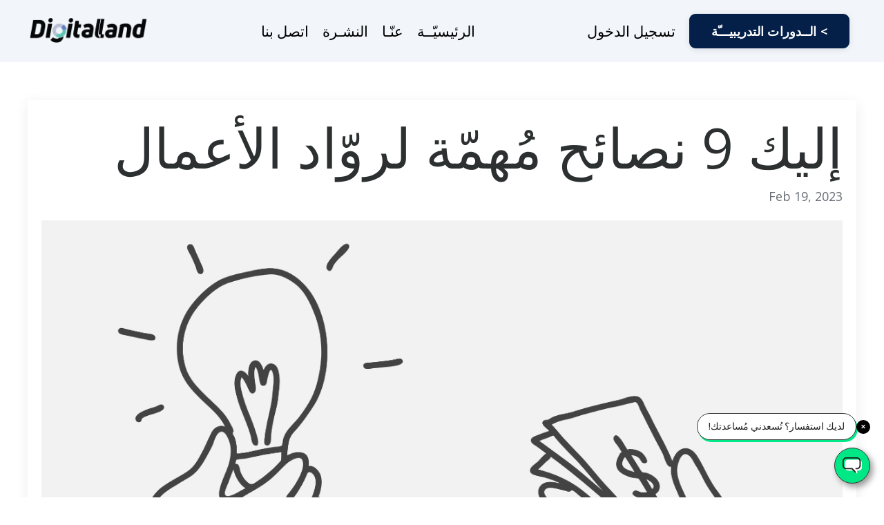

--- FILE ---
content_type: text/html; charset=utf-8
request_url: https://www.digitalland.tech/blog/%D9%86%D8%B5%D8%A7%D8%A6%D8%AD%20%D9%84%D8%B1%D9%88%D8%A7%D8%AF%20%D8%A7%D9%84%D8%A3%D8%B9%D9%85%D8%A7%D9%84
body_size: 10675
content:
<!doctype html>
<html lang="en">
  <head>
    
              <meta name="csrf-param" content="authenticity_token">
              <meta name="csrf-token" content="N1xU01glrHKQWtB7AR+oT9zdn0nIb9uCuQRrZbFV8nEX7AQLXOQ29El32lwDwJQyFaF6ZIQ1Xvg41mio83kwoA==">
            
    <title>
      
        إليك 9 نصائح مُهمّة لروّاد الأعمال | ديجيتال لاند
      
    </title>
    <meta charset="utf-8" />
    <meta http-equiv="x-ua-compatible" content="ie=edge, chrome=1">
    <meta name="viewport" content="width=device-width, initial-scale=1, shrink-to-fit=no">
    
      <meta name="description" content=" قبل 5 سنوات، لم أكن سوى صحفي مُتعاقد مع عدّة صحف عربيّة وأجنبيّة. 

الآن مُؤسس شركة تسويق رقمي في بلجيكا، حاصلة على جائزة أسرع شركة نموًا في إقليم Limburg، ومنشئ مُحتوى، ولدي علامتي الشخصيّة." />
    
    <meta property="og:type" content="website">
<meta property="og:url" content="https://www.digitalland.tech/blog/%D9%86%D8%B5%D8%A7%D8%A6%D8%AD%20%D9%84%D8%B1%D9%88%D8%A7%D8%AF%20%D8%A7%D9%84%D8%A3%D8%B9%D9%85%D8%A7%D9%84">
<meta name="twitter:card" content="summary_large_image">

<meta property="og:title" content="إليك 9 نصائح مُهمّة لروّاد الأعمال | ديجيتال لاند">
<meta name="twitter:title" content="إليك 9 نصائح مُهمّة لروّاد الأعمال | ديجيتال لاند">


<meta property="og:description" content=" قبل 5 سنوات، لم أكن سوى صحفي مُتعاقد مع عدّة صحف عربيّة وأجنبيّة. 

الآن مُؤسس شركة تسويق رقمي في بلجيكا، حاصلة على جائزة أسرع شركة نموًا في إقليم Limburg، ومنشئ مُحتوى، ولدي علامتي الشخصيّة.">
<meta name="twitter:description" content=" قبل 5 سنوات، لم أكن سوى صحفي مُتعاقد مع عدّة صحف عربيّة وأجنبيّة. 

الآن مُؤسس شركة تسويق رقمي في بلجيكا، حاصلة على جائزة أسرع شركة نموًا في إقليم Limburg، ومنشئ مُحتوى، ولدي علامتي الشخصيّة.">


<meta property="og:image" content="https://kajabi-storefronts-production.kajabi-cdn.com/kajabi-storefronts-production/file-uploads/sites/2147550484/images/f0c230-227-d78f-753c-5c740d8381b_f17d0c4c-2957-45ad-93b9-34a3341ef7b1.jpg">
<meta name="twitter:image" content="https://kajabi-storefronts-production.kajabi-cdn.com/kajabi-storefronts-production/file-uploads/sites/2147550484/images/f0c230-227-d78f-753c-5c740d8381b_f17d0c4c-2957-45ad-93b9-34a3341ef7b1.jpg">


    
      <link href="https://kajabi-storefronts-production.kajabi-cdn.com/kajabi-storefronts-production/file-uploads/themes/2149599290/settings_images/611d225-3b4e-2b43-7d36-67cddefc53d_g.png?v=2" rel="shortcut icon" />
    
    <link rel="canonical" href="https://www.digitalland.tech/blog/%D9%86%D8%B5%D8%A7%D8%A6%D8%AD%20%D9%84%D8%B1%D9%88%D8%A7%D8%AF%20%D8%A7%D9%84%D8%A3%D8%B9%D9%85%D8%A7%D9%84" />

    <!-- Google Fonts ====================================================== -->
    <link rel="preconnect" href="https://fonts.gstatic.com" crossorigin>
    <link rel="stylesheet" media="print" onload="this.onload=null;this.removeAttribute(&#39;media&#39;);" type="text/css" href="//fonts.googleapis.com/css?family=Open+Sans:400,700,400italic,700italic&amp;display=swap" />

    <!-- Kajabi CSS ======================================================== -->
    <link rel="stylesheet" media="print" onload="this.onload=null;this.removeAttribute(&#39;media&#39;);" type="text/css" href="https://kajabi-app-assets.kajabi-cdn.com/assets/core-0d125629e028a5a14579c81397830a1acd5cf5a9f3ec2d0de19efb9b0795fb03.css" />

    

    <!-- Font Awesome Icons -->
    <link rel="stylesheet" media="print" onload="this.onload=null;this.removeAttribute(&#39;media&#39;);" type="text/css" crossorigin="anonymous" href="https://use.fontawesome.com/releases/v5.15.2/css/all.css" />

    <link rel="stylesheet" media="screen" href="https://kajabi-storefronts-production.kajabi-cdn.com/kajabi-storefronts-production/themes/2149599290/assets/styles.css?17596138622324889" />

    <!-- Customer CSS ====================================================== -->
    <!-- If you're using custom css that affects the first render of the page, replace async_style_link below with styesheet_tag -->
    <link rel="stylesheet" media="print" onload="this.onload=null;this.removeAttribute(&#39;media&#39;);" type="text/css" href="https://kajabi-storefronts-production.kajabi-cdn.com/kajabi-storefronts-production/themes/2149599290/assets/overrides.css?17596138622324889" />
    <style>
  /* Custom CSS Added Via Theme Settings */
  
</style>


    <!-- Kajabi Editor Only CSS ============================================ -->
    

    <!-- Header hook ======================================================= -->
    <link rel="alternate" type="application/rss+xml" title="المدونة" href="https://www.digitalland.tech/blog.rss" /><script type="text/javascript">
  var Kajabi = Kajabi || {};
</script>
<script type="text/javascript">
  Kajabi.currentSiteUser = {
    "id" : "-1",
    "type" : "Guest",
    "contactId" : "",
  };
</script>
<script type="text/javascript">
  Kajabi.theme = {
    activeThemeName: "Digital Land",
    previewThemeId: null,
    editor: false
  };
</script>
<meta name="turbo-prefetch" content="false">
<!-- Google Tag Manager -->
<script>(function(w,d,s,l,i){w[l]=w[l]||[];w[l].push({'gtm.start':
new Date().getTime(),event:'gtm.js'});var f=d.getElementsByTagName(s)[0],
j=d.createElement(s),dl=l!='dataLayer'?'&l='+l:'';j.async=true;j.src=
'https://www.googletagmanager.com/gtm.js?id='+i+dl;f.parentNode.insertBefore(j,f);
})(window,document,'script','dataLayer','GTM-WCKLXX8');</script>
<!-- End Google Tag Manager --><script async src="https://www.googletagmanager.com/gtag/js?id=G-6BLJWNTYRG"></script>
<script>
  window.dataLayer = window.dataLayer || [];
  function gtag(){dataLayer.push(arguments);}
  gtag('js', new Date());
  gtag('config', 'G-6BLJWNTYRG');
</script>
<style type="text/css">
  #editor-overlay {
    display: none;
    border-color: #2E91FC;
    position: absolute;
    background-color: rgba(46,145,252,0.05);
    border-style: dashed;
    border-width: 3px;
    border-radius: 3px;
    pointer-events: none;
    cursor: pointer;
    z-index: 10000000000;
  }
  .editor-overlay-button {
    color: white;
    background: #2E91FC;
    border-radius: 2px;
    font-size: 13px;
    margin-inline-start: -24px;
    margin-block-start: -12px;
    padding-block: 3px;
    padding-inline: 10px;
    text-transform:uppercase;
    font-weight:bold;
    letter-spacing:1.5px;

    left: 50%;
    top: 50%;
    position: absolute;
  }
</style>
<script src="https://kajabi-app-assets.kajabi-cdn.com/vite/assets/track_analytics-999259ad.js" crossorigin="anonymous" type="module"></script><link rel="modulepreload" href="https://kajabi-app-assets.kajabi-cdn.com/vite/assets/stimulus-576c66eb.js" as="script" crossorigin="anonymous">
<link rel="modulepreload" href="https://kajabi-app-assets.kajabi-cdn.com/vite/assets/track_product_analytics-9c66ca0a.js" as="script" crossorigin="anonymous">
<link rel="modulepreload" href="https://kajabi-app-assets.kajabi-cdn.com/vite/assets/stimulus-e54d982b.js" as="script" crossorigin="anonymous">
<link rel="modulepreload" href="https://kajabi-app-assets.kajabi-cdn.com/vite/assets/trackProductAnalytics-3d5f89d8.js" as="script" crossorigin="anonymous">      <script type="text/javascript">
        if (typeof (window.rudderanalytics) === "undefined") {
          !function(){"use strict";window.RudderSnippetVersion="3.0.3";var sdkBaseUrl="https://cdn.rudderlabs.com/v3"
          ;var sdkName="rsa.min.js";var asyncScript=true;window.rudderAnalyticsBuildType="legacy",window.rudderanalytics=[]
          ;var e=["setDefaultInstanceKey","load","ready","page","track","identify","alias","group","reset","setAnonymousId","startSession","endSession","consent"]
          ;for(var n=0;n<e.length;n++){var t=e[n];window.rudderanalytics[t]=function(e){return function(){
          window.rudderanalytics.push([e].concat(Array.prototype.slice.call(arguments)))}}(t)}try{
          new Function('return import("")'),window.rudderAnalyticsBuildType="modern"}catch(a){}
          if(window.rudderAnalyticsMount=function(){
          "undefined"==typeof globalThis&&(Object.defineProperty(Object.prototype,"__globalThis_magic__",{get:function get(){
          return this},configurable:true}),__globalThis_magic__.globalThis=__globalThis_magic__,
          delete Object.prototype.__globalThis_magic__);var e=document.createElement("script")
          ;e.src="".concat(sdkBaseUrl,"/").concat(window.rudderAnalyticsBuildType,"/").concat(sdkName),e.async=asyncScript,
          document.head?document.head.appendChild(e):document.body.appendChild(e)
          },"undefined"==typeof Promise||"undefined"==typeof globalThis){var d=document.createElement("script")
          ;d.src="https://polyfill-fastly.io/v3/polyfill.min.js?version=3.111.0&features=Symbol%2CPromise&callback=rudderAnalyticsMount",
          d.async=asyncScript,document.head?document.head.appendChild(d):document.body.appendChild(d)}else{
          window.rudderAnalyticsMount()}window.rudderanalytics.load("2apYBMHHHWpiGqicceKmzPebApa","https://kajabiaarnyhwq.dataplane.rudderstack.com",{})}();
        }
      </script>
      <script type="text/javascript">
        if (typeof (window.rudderanalytics) !== "undefined") {
          rudderanalytics.page({"account_id":"2147541342","site_id":"2147550484"});
        }
      </script>
      <script type="text/javascript">
        if (typeof (window.rudderanalytics) !== "undefined") {
          (function () {
            function AnalyticsClickHandler (event) {
              const targetEl = event.target.closest('a') || event.target.closest('button');
              if (targetEl) {
                rudderanalytics.track('Site Link Clicked', Object.assign(
                  {"account_id":"2147541342","site_id":"2147550484"},
                  {
                    link_text: targetEl.textContent.trim(),
                    link_href: targetEl.href,
                    tag_name: targetEl.tagName,
                  }
                ));
              }
            };
            document.addEventListener('click', AnalyticsClickHandler);
          })();
        }
      </script>
<script>
!function(f,b,e,v,n,t,s){if(f.fbq)return;n=f.fbq=function(){n.callMethod?
n.callMethod.apply(n,arguments):n.queue.push(arguments)};if(!f._fbq)f._fbq=n;
n.push=n;n.loaded=!0;n.version='2.0';n.agent='plkajabi';n.queue=[];t=b.createElement(e);t.async=!0;
t.src=v;s=b.getElementsByTagName(e)[0];s.parentNode.insertBefore(t,s)}(window,
                                                                      document,'script','https://connect.facebook.net/en_US/fbevents.js');


fbq('init', '116275720474513');
fbq('track', "PageView");</script>
<noscript><img height="1" width="1" style="display:none"
src="https://www.facebook.com/tr?id=116275720474513&ev=PageView&noscript=1"
/></noscript>
<meta name='site_locale' content='en'><style type="text/css">
  body main {
    direction: rtl;
  }
  .slick-list {
    direction: ltr;
  }
</style>
<style type="text/css">
  /* Font Awesome 4 */
  .fa.fa-twitter{
    font-family:sans-serif;
  }
  .fa.fa-twitter::before{
    content:"𝕏";
    font-size:1.2em;
  }

  /* Font Awesome 5 */
  .fab.fa-twitter{
    font-family:sans-serif;
  }
  .fab.fa-twitter::before{
    content:"𝕏";
    font-size:1.2em;
  }
</style>
<link rel="stylesheet" href="https://cdn.jsdelivr.net/npm/@kajabi-ui/styles@1.0.4/dist/kajabi_products/kajabi_products.css" />
<script type="module" src="https://cdn.jsdelivr.net/npm/@pine-ds/core@3.14.0/dist/pine-core/pine-core.esm.js"></script>
<script nomodule src="https://cdn.jsdelivr.net/npm/@pine-ds/core@3.14.0/dist/pine-core/index.esm.js"></script>


  </head>

  <style>
  

  
    
      body {
        background-color: #ffffff;
      }
    
  
</style>

  <body id="encore-theme" class="background-light sage-excluded">
    


    <div id="section-header" data-section-id="header">

<style>
  /* Default Header Styles */
  .header {
    
      background-color: #f2f5fa;
    
    font-size: 21px;
  }
  .header a,
  .header a.link-list__link,
  .header a.link-list__link:hover,
  .header a.social-icons__icon,
  .header .user__login a,
  .header .dropdown__item a,
  .header .dropdown__trigger:hover {
    color: #000000;
  }
  .header .dropdown__trigger {
    color: #000000 !important;
  }
  /* Mobile Header Styles */
  @media (max-width: 767px) {
    .header {
      
        background-color: #f2f5fa;
      
      font-size: 16px;
    }
    
      .header a,
      .header a.link-list__link,
      .header a.social-icons__icon,
      .header .dropdown__item a,
      .header .user__login a,
      .header a.link-list__link:hover,
      .header .dropdown__trigger:hover {
        color: #041f48;
      }
      .header .dropdown__trigger {
        color: #041f48 !important;
      }
    
    .header .hamburger__slices .hamburger__slice {
      
        background-color: #041f48;
      
    }
    
      .header a.link-list__link, .dropdown__item a, .header__content--mobile {
        text-align: center;
      }
    
    .header--overlay .header__content--mobile  {
      padding-bottom: 20px;
    }
  }
  /* Sticky Styles */
  
    .header.header--fixed {
      background-color: #f2f5fa;
      
        background-color: #f2f5fa;
      
      
        background-color: #ecf0f1;
      
    }
    
      .header.header--fixed a,
      .header.header--fixed a.link-list__link,
      .header.header--fixed a.link-list__link:hover,
      .header.header--fixed a.social-icons__icon,
      .header.header--fixed .dropdown__trigger:hover,
      .header.header--fixed .dropdown__item a,
      .header.header--fixed .user__login a {
        color: #060606;
      }
    
    
      .header.header--fixed .dropdown__trigger {
        color: #060606 !important;
      }
    
    .header.header--fixed .hamburger__slice {
      
        background-color: #060606;
      
    }
  
</style>

<div class="hidden">
  
    
  
    
  
    
  
    
  
  
  
  
</div>

<header class="header header--overlay sticky   background-light header--close-on-scroll" kjb-settings-id="sections_header_settings_background_color">
  <div class="hello-bars">
    
      
    
      
    
      
    
      
    
  </div>
  
    <div class="header__wrap">
      <div class="header__content header__content--desktop background-light">
        <div class="container header__container media justify-content-around">
          
            
                <style>
@media (min-width: 768px) {
  #block-1645028339842 {
    text-align: left;
  }
} 
</style>

<div 
  id="block-1645028339842" 
  class="header__block header__block--logo header__block--show header__switch-content " 
  kjb-settings-id="sections_header_blocks_1645028339842_settings_stretch"
  
>
  

<style>
  #block-1645028339842 {
    line-height: 1;
  }
  #block-1645028339842 .logo__image {
    display: block;
    width: 175px;
  }
  #block-1645028339842 .logo__text {
    color: ;
  }
</style>

<a class="logo" href="/">
  
    
      <img loading="auto" class="logo__image" alt="ديجيتال لاند شركة تسويق رقمي" kjb-settings-id="sections_header_blocks_1645028339842_settings_logo" src="https://kajabi-storefronts-production.kajabi-cdn.com/kajabi-storefronts-production/file-uploads/themes/2149599290/settings_images/0abb1f8-4351-5a07-1fc4-b4d87e1e6415__.png" />
    
  
</a>

</div>

              
          
            
                <style>
@media (min-width: 768px) {
  #block-1645028511912 {
    text-align: center;
  }
} 
</style>

<div 
  id="block-1645028511912" 
  class="header__block header__switch-content header__block--menu stretch" 
  kjb-settings-id="sections_header_blocks_1645028511912_settings_stretch"
  
>
  <div class="link-list justify-content-center" kjb-settings-id="sections_header_blocks_1645028511912_settings_menu">
  
    <a class="link-list__link" href="https://www.digitalland.tech/contact" >اتصل بنا</a>
  
    <a class="link-list__link" href="https://www.digitalland.tech/newsletter" >النشـرة</a>
  
    <a class="link-list__link" href="https://www.digitalland.tech/about" >عنّـا</a>
  
    <a class="link-list__link" href="https://www.digitalland.tech/" >الرئيسيّــة </a>
  
</div>

</div>

              
          
            
                <style>
@media (min-width: 768px) {
  #block-1645029059847 {
    text-align: right;
  }
} 
</style>

<div 
  id="block-1645029059847" 
  class="header__block header__switch-content header__block--user " 
  kjb-settings-id="sections_header_blocks_1645029059847_settings_stretch"
  
>
  <style>
  /* Dropdown menu colors for desktop */
  @media (min-width: 768px) {
    #block-1645029059847 .dropdown__menu {
      background: #f3f5fb;
      color: #090909;
    }
    #block-1645029059847 .dropdown__item a,
    #block-1645029059847 {
      color: #090909;
    }
  }
  /* Mobile menu text alignment */
  @media (max-width: 767px) {
    #block-1645029059847 .dropdown__item a,
    #block-1645029059847 .user__login a {
      text-align: center;
    }
  }
</style>

<div class="user" kjb-settings-id="sections_header_blocks_1645029059847_settings_language_login">
  
    <span class="user__login" kjb-settings-id="language_login"><a href="/login">تسجيل الدخول</a></span>
  
</div>

</div>

              
          
            
                <style>
@media (min-width: 768px) {
  #block-1645029019000 {
    text-align: left;
  }
} 
</style>

<div 
  id="block-1645029019000" 
  class="header__block header__switch-content header__block--cta " 
  kjb-settings-id="sections_header_blocks_1645029019000_settings_stretch"
  
>
  






<style>
  #block-1645029019000 .btn,
  [data-slick-id="1645029019000"] .block .btn {
    color: #ffffff;
    border-color: #041f48;
    border-radius: 09px;
    background-color: #041f48;
  }
  #block-1645029019000 .btn--outline,
  [data-slick-id="1645029019000"] .block .btn--outline {
    background: transparent;
    color: #041f48;
  }
</style>

<a class="btn btn--solid btn--medium btn--auto" href="https://www.digitalland.tech/store"    kjb-settings-id="sections_header_blocks_1645029019000_settings_btn_background_color" role="button">
  الــدورات التدريبيـــّة <
</a>


</div>

              
          
          
            <div class="hamburger hidden--desktop" kjb-settings-id="sections_header_settings_hamburger_color">
              <div class="hamburger__slices">
                <div class="hamburger__slice hamburger--slice-1"></div>
                <div class="hamburger__slice hamburger--slice-2"></div>
                <div class="hamburger__slice hamburger--slice-3"></div>
                <div class="hamburger__slice hamburger--slice-4"></div>
              </div>
            </div>
          
          
        </div>
      </div>
      <div class="header__content header__content--mobile">
        <div class="header__switch-content header__spacer"></div>
      </div>
    </div>
  
</header>

</div>
    <main>
      <div data-dynamic-sections=blog_post><div id="section-1599688991346" data-section-id="1599688991346"><style>
  
  .blog-post-body {
    background-color: ;
  }
  .blog-post-body .sizer {
    padding-top: 40px;
    padding-bottom: 40px;
  }
  .blog-post-body .container {
    max-width: calc(1260px + 10px + 10px);
    padding-right: 10px;
    padding-left: 10px;
  }
  .blog-post-body__panel {
    background-color: #ffffff;
    border-color: ;
    border-radius: 4px;
    border-style: none;
    border-width: 25px ;
  }
  .blog-post-body__title {
    color:  !important;
  }
  .blog-post-body__date {
    color: ;
  }
  .tag {
    color: ;
    background-color: #ecf0f1;
  }
  .tag:hover {
    color: ;
    background-color: #ecf0f1;
  }
  .blog-post-body__content {
    color: ;
  }
  @media (min-width: 768px) {
    
    .blog-post-body .sizer {
      padding-top: 40px;
      padding-bottom: 40px;
    }
    .blog-post-body .container {
      max-width: calc(1260px + 40px + 40px);
      padding-right: 40px;
      padding-left: 40px;
    }
  }
</style>

<section class="blog-post-body " kjb-settings-id="sections_1599688991346_settings_background_color">
  <div class="sizer">
    
    <div class="container">
      <div class="row">
        
          <div class="col-lg-12">
        
          
            <div class="blog-post-body__panel box-shadow-medium background-light">
          
            
            <div class="blog-post-body__info">
              <h1 class="blog-post-body__title">إليك 9 نصائح مُهمّة لروّاد الأعمال</h1>
              
              
                <span class="blog-post-body__date" kjb-settings-id="sections_1599688991346_settings_show_date">Feb 19, 2023</span>
              
              
            </div>
            
              <div class="blog-post-body__media">
  
  
  
    
      <img loading="auto" alt="" src="https://kajabi-storefronts-production.kajabi-cdn.com/kajabi-storefronts-production/file-uploads/blogs/2147495124/images/f2ab664-43c-077c-b350-a504d0a8a45_v991-au-003.jpg" />
    
  


</div>

            
            <div class="blog-post-body__content">
              <p style="text-align: right;">قبل 5 سنوات، لم أكن سوى صحفي مُتعاقد مع عدّة صحف عربيّة وأجنبيّة.</p>
<p style="text-align: right;">الآن مُؤسس شركة تسويق رقمي في بلجيكا، حاصلة على جائزة أسرع شركة نموًا في إقليم Limburg، ومنشئ مُحتوى، ولدي علامتي الشخصيّة.</p>
<p style="text-align: right;">إليك 9 نصائح مُهمّة لروّاد الأعمال:</p>
<p style="text-align: right;"><br /><strong>1. الجامعة لا تُعبّر عن ريادة الأعمال:</strong></p>
<p style="text-align: right;">مهما كان تخصصك الجامعي؛ لا يجب أن يُبقيك في قالب جامد تُكمل فيه بقية حياتك.</p>
<p style="text-align: right;">في مرحلة البكالوريوس درست الإعلام والاتصال، ثم ماجستير الإعلام في ماليزيا، ثم سنة واحدة ماجستير إعلام في بلجيكا، إلى أن حولت تخصصي بالكامل إلي التسويق الذي غيّر حياتي.</p>
<p style="text-align: right;"><br /><strong>2. لا تنتظر إشارة البدء:</strong></p>
<p style="text-align: right;">إن كُنت تود البدء في عمل جديد، لا تنتظر أن تُلهمك الإشارات أن تبدأ، ابدأ فحسب، وخلال مرحلة تطورك ستتعلم الكثير مما يحتاجه الأمر لتطور عملك وتضعه على القمة.</p>
<p style="text-align: right;">لا تنتظر الإذن من أحد، ولا حكم أحد، ولا حتى رأي أحد فيك أنت، ابدأ على أي حال وسترى النتيجة.</p>
<p style="text-align: right;"><br /><strong>3. تبنّي مهارات لا أهداف:</strong></p>
<p style="text-align: right;">لو أن هدفك الوصول لميون دولار خلال عام 2023، وحققته.. أخبرني الآن: ماذا ستفعل في عام 2024؟</p>
<p style="text-align: right;">ريادة الأعمال تعلمك أن الأهداف أسهل ما يكون الوصول إليها.. لكن الفكرة ليست بالهدف نفسه بحد ذاته، بل بتبني عادات تساعدك للوصول لأهدافك بشكل أسرع وأكثر ذكاء.</p>
<p style="text-align: right;"><br /><strong>4. تعلّم البرمجة:</strong></p>
<p style="text-align: right;">قد تبدو نصيحة سخيفة، لكنك لو أتقنت أساسيات البرمجة على الأقل سيكون من السهل أن تحول أن فكرة عمل إلى مشروع حقيقي حي.</p>
<p style="text-align: right;">عشرات المشاريع اضطررت للتخلّي عنها قبل سنوات لأني لم أكن أعرف كيف أكتب سطر برمجي واحد.. لا أريدك أن تكرر هذا الخطأ.</p>
<p style="text-align: right;"><br /><strong>5. تعلّم ممن سبقك:</strong></p>
<p style="text-align: right;">ريادة الأعمال والأعمال ليست ظواهر جديدة، ولا خارقة للعادة.. <br />اقرأ قصص الناجحين الذين سبقوك، ادرس نموذج أعمالهم، حلل أداءهم، وأبحر بعمق إلى الخطوات التي اتبعوها للوصول إلى القمة.. سيوفر عليك ذلك الكثير من الوقت والمال.</p>
<p style="text-align: right;">أغلب رياديي الأعمال يحبون سرد قصصهم، ما عليك سوى العثور عليها.</p>
<p style="text-align: right;">&nbsp;</p>
<p style="text-align: right;"><strong>6. التسويق أولًا:</strong></p>
<p style="text-align: right;">حينما تؤسس مشروعًا جديدًا، تذكّر أن التسويق يتمحور حول معرفتك لجمهورك المُستهدف بدقة، والاهتمام به..</p>
<p style="text-align: right;">من أكثر الأقسام التي يجب عليك الاستثمار فيها جيدًا واختيار موظفيها بعناية فائقة هي التسويق؛ لأنه هو المسؤول عن نجاح أو فشل منتجك/ خدمتك.</p>
<p style="text-align: right;"><br /><strong>7. كُن مستعدًا:</strong></p>
<p style="text-align: right;">في ريادة الأعمال؛ ما أكثر المفاجآت! <br />كل ما عليك أن تكون مستعدًا على الدوام<br />كُن مستعدًا لهبوط وصعود أعمالك في أي وقت<br />خطط قبل الانطلاق لأي مخاطر أو تهديدات قد تواجه عملك<br />أنصحك باستخدام نموذج SWOT</p>
<p style="text-align: right;"><strong>8. ركز على النمو، وأوكل مهامك:</strong></p>
<p style="text-align: right;">لا يعني أن تتعلّم أساسيات البرمجة أو التصميم أن تقوم بمهام البرمجة والتصميم والتسويق الخاص بأعمالك، بالعكس تمامًا؛ يجب عليك التركيز على النمو واقتناص الفرص، وتوكيل المهام الأخرى لفريقك.</p>
<p style="text-align: right;"><br /><strong>9. وحيدًا ستنجو، لكن ستبدع مع فريق:</strong></p>
<p style="text-align: right;">هناك مقولة شهيرة في عالم الأعمال، تقول:<br />"إذا كنت تريد أن تسير بسرعة؛ يجب أن تذهب بمفردك؛ إذا كنت تريد أن تذهب بعيدًا، يجب أن تذهب معًا".</p>
<p style="text-align: right;">تعني، أنك بمفردك يمكن أن تنجح، لكنك ستنجح أكثر وتبدع وتتوسع وتصل للقمة مع فريق يشاركك نجاحك.&nbsp;</p>
<p style="text-align: right;"><br />أتمنى أن تكون تلك النصائح قد ألهمتك<br />يُسعدني مُتابعتك لحسابي في تويتر:<br />https://twitter.com/JihadAbuMustafa</p>
<p style="text-align: right;">إن كُنت مهتمًا بتعلّم التسويق، يجب أن تكون هنا:</p>
<p style="text-align: right;">https://www.digitalland.tech/store</p>
            </div>
            
            
            

          
            </div>
          
        </div>
        <style>
   .sidebar__panel {
     background-color: #ffffff;
     border-color: ;
     border-radius: 4px;
     border-style: none;
     border-width: 25px ;
   }
</style>

<div class="col-lg-3 sidebar__container--left sidebar__container--top sidebar__container--hidden-desktop sidebar__container--hidden-mobile">
  <div class="sidebar" kjb-settings-id="sections_1599688991346_settings_show_sidebar">
    
      
    
  </div>
</div>

      </div>
    </div>
  </div>
</section>

</div><div id="section-1699997890892" data-section-id="1699997890892"><style>
  
  #section-1699997890892 .section__overlay {
    position: absolute;
    width: 100%;
    height: 100%;
    left: 0;
    top: 0;
    background-color: ;
  }
  #section-1699997890892 .sizer {
    padding-top: 40px;
    padding-bottom: 40px;
  }
  #section-1699997890892 .container {
    max-width: calc(1260px + 10px + 10px);
    padding-right: 10px;
    padding-left: 10px;
    
  }
  #section-1699997890892 .row {
    
  }
  #section-1699997890892 .container--full {
    width: 100%;
    max-width: calc(100% + 10px + 10px);
  }
  @media (min-width: 768px) {
    
    #section-1699997890892 .sizer {
      padding-top: 100px;
      padding-bottom: 100px;
    }
    #section-1699997890892 .container {
      max-width: calc(1260px + 40px + 40px);
      padding-right: 40px;
      padding-left: 40px;
    }
    #section-1699997890892 .container--full {
      max-width: calc(100% + 40px + 40px);
    }
  }
  
  
</style>


<section kjb-settings-id="sections_1699997890892_settings_background_color"
  class="section
  
  
   "
  data-reveal-event=""
  data-reveal-offset=""
  data-reveal-units="seconds">
  <div class="sizer ">
    
    <div class="section__overlay"></div>
    <div class="container ">
      <div class="row align-items-center justify-content-center">
        
          




<style>
  /* flush setting */
  
  
  /* margin settings */
  #block-1699997890892_1, [data-slick-id="1699997890892_1"] {
    margin-top: 0px;
    margin-right: 0px;
    margin-bottom: 0px;
    margin-left: 0px;
  }
  #block-1699997890892_1 .block, [data-slick-id="1699997890892_1"] .block {
    /* border settings */
    border: 4px  black;
    border-radius: 4px;
    

    /* background color */
    
      background-color: ;
    
    /* default padding for mobile */
    
      padding: 20px;
    
    
      padding: 20px;
    
    
      
        padding: 20px;
      
    
    /* mobile padding overrides */
    
    
      padding-top: 0px;
    
    
      padding-right: 0px;
    
    
      padding-bottom: 0px;
    
    
      padding-left: 0px;
    
  }

  @media (min-width: 768px) {
    /* desktop margin settings */
    #block-1699997890892_1, [data-slick-id="1699997890892_1"] {
      margin-top: 0px;
      margin-right: 0px;
      margin-bottom: 0px;
      margin-left: 0px;
    }
    #block-1699997890892_1 .block, [data-slick-id="1699997890892_1"] .block {
      /* default padding for desktop  */
      
        padding: 30px;
      
      
        
          padding: 30px;
        
      
      /* desktop padding overrides */
      
      
        padding-top: 0px;
      
      
        padding-right: 0px;
      
      
        padding-bottom: 0px;
      
      
        padding-left: 0px;
      
    }
  }
  /* mobile text align */
  @media (max-width: 767px) {
    #block-1699997890892_1, [data-slick-id="1699997890892_1"] {
      text-align: right;
    }
  }
</style>



<div
  id="block-1699997890892_1"
  class="
  block-type--text
  text-right
  col-8
  
  
  
    
  
  
  "
  
  data-reveal-event=""
  data-reveal-offset=""
  data-reveal-units="seconds"
  
    kjb-settings-id="sections_1699997890892_blocks_1699997890892_1_settings_width"
  
  
>
  <div class="block
    box-shadow-
    "
    
      data-aos="none"
      data-aos-delay="0"
      data-aos-duration="0"
    
    
  >
    
    <style>
  
  #block-1577982541036_0 .btn {
    margin-top: 1rem;
  }
</style>


  <h2> أهلًا بك في؛</h2>
<h2>كُورس التسويق الرقمي الشامل<strong>🚀✨</strong><span> </span>بحلّته الجديدة 2024</h2>
<h3><strong><mark>صاحب مشروع؟ مُسوّق رقمي؟.. كل ما تحتاج إليه هنا في الكورس الشامل النسخة المحدثة 🚀✨!</mark></strong></h3>
<div id="mttContainer" class="bootstrapiso notranslate" data-html="true" data-original-title="&amp;#x62C;&amp;#x645;&amp;#x64A;&amp;#x639; &amp;#x627;&amp;#x644;&amp;#x623;&amp;#x62F;&amp;#x648;&amp;#x627;&amp;#x62A; &amp;#x627;&amp;#x644;&amp;#x62A;&amp;#x64A; &amp;#x62A;&amp;#x62D;&amp;#x62A;&amp;#x627;&amp;#x62C;&amp;#x647;&amp;#x627; &amp;#x644;&amp;#x628;&amp;#x646;&amp;#x627;&amp;#x621; &amp;#x645;&amp;#x634;&amp;#x631;&amp;#x648;&amp;#x639; &amp;#x62A;&amp;#x62C;&amp;#x627;&amp;#x631;&amp;#x64A; &amp;#x646;&amp;#x627;&amp;#x62C;&amp;#x62D; &amp;#x639;&amp;#x628;&amp;#x631; &amp;#x627;&amp;#x644;&amp;#x625;&amp;#x646;&amp;#x62A;&amp;#x631;&amp;#x646;&amp;#x62A;" title="" dir="rtl" style="transform: translate(29px, 142px);"> </div>
<div id="mttContainer" class="bootstrapiso notranslate" data-html="true" data-original-title="&amp;#x623;&amp;#x646;&amp;#x627; &amp;#x622;&amp;#x633;&amp;#x641; &amp;#x639;&amp;#x644;&amp;#x649; &amp;#x627;&amp;#x644;&amp;#x623;&amp;#x644;&amp;#x645; &amp;#x646;&amp;#x641;&amp;#x633;&amp;#x647;&amp;#x60C; &amp;#x648;&amp;#x644;&amp;#x643;&amp;#x646; &amp;#x639;&amp;#x644;&amp;#x649; &amp;#x62E;&amp;#x648;&amp;#x641; &amp;#x648;&amp;#x63A;&amp;#x636;&amp;#x628; &amp;#x627;&amp;#x644;&amp;#x643;&amp;#x62B;&amp;#x64A;&amp;#x631; &amp;#x645;&amp;#x646; &amp;#x627;&amp;#x644;&amp;#x646;&amp;#x627;&amp;#x633; &amp;#x627;&amp;#x644;&amp;#x630;&amp;#x64A;&amp;#x646; &amp;#x639;&amp;#x627;&amp;#x634;&amp;#x648;&amp;#x627; &amp;#x641;&amp;#x64A; &amp;#x641;&amp;#x631;&amp;#x627;&amp;#x634; &amp;#x627;&amp;#x644;&amp;#x62D;&amp;#x64A;&amp;#x627;&amp;#x629; &amp;#x645;&amp;#x639; &amp;#x627;&amp;#x644;&amp;#x643;&amp;#x631;&amp;#x627;&amp;#x647;&amp;#x64A;&amp;#x629;. &amp;#x644;&amp;#x627; &amp;#x64A;&amp;#x62D;&amp;#x62A;&amp;#x627;&amp;#x62C; Mauris Pellentesque &amp;#x625;&amp;#x644;&amp;#x649; &amp;#x623;&amp;#x64A; &amp;#x625;&amp;#x646;&amp;#x62A;&amp;#x631;&amp;#x646;&amp;#x62A; &amp;#x623;&amp;#x648; &amp;#x641;&amp;#x623;&amp;#x631;&amp;#x629;. &amp;#x645;&amp;#x648;&amp;#x631;&amp;#x64A;&amp;#x633; &amp;#x623;&amp;#x648; &amp;#x645;&amp;#x648;&amp;#x631;&amp;#x64A;&amp;#x633;. &amp;#x637;&amp;#x639;&amp;#x645; &amp;#x627;&amp;#x644;&amp;#x634;&amp;#x648;&amp;#x643;&amp;#x648;&amp;#x644;&amp;#x627;&amp;#x62A;&amp;#x629; &amp;#x647;&amp;#x648; &amp;#x634;&amp;#x648;&amp;#x643;&amp;#x648;&amp;#x644;&amp;#x627;&amp;#x62A;&amp;#x629; &amp;#x62F;&amp;#x627;&amp;#x643;&amp;#x646;&amp;#x629; &amp;#x62C;&amp;#x62F;&amp;#x64B;&amp;#x627;." title="" dir="rtl" style="transform: translate(8px, 440px);"> </div>




  </div>
</div>


        
          




<style>
  /* flush setting */
  
  
  /* margin settings */
  #block-1699997890892_0, [data-slick-id="1699997890892_0"] {
    margin-top: 0px;
    margin-right: 0px;
    margin-bottom: 0px;
    margin-left: 0px;
  }
  #block-1699997890892_0 .block, [data-slick-id="1699997890892_0"] .block {
    /* border settings */
    border: 4px  black;
    border-radius: 4px;
    

    /* background color */
    
      background-color: #fff;
    
    /* default padding for mobile */
    
      padding: 20px;
    
    
      padding: 20px;
    
    
      
        padding: 20px;
      
    
    /* mobile padding overrides */
    
      padding: 0;
    
    
      padding-top: 0px;
    
    
      padding-right: 0px;
    
    
      padding-bottom: 0px;
    
    
      padding-left: 0px;
    
  }

  @media (min-width: 768px) {
    /* desktop margin settings */
    #block-1699997890892_0, [data-slick-id="1699997890892_0"] {
      margin-top: 0px;
      margin-right: 0px;
      margin-bottom: 0px;
      margin-left: 0px;
    }
    #block-1699997890892_0 .block, [data-slick-id="1699997890892_0"] .block {
      /* default padding for desktop  */
      
        padding: 30px;
      
      
        
          padding: 30px;
        
      
      /* desktop padding overrides */
      
        padding: 0;
      
      
        padding-top: 0px;
      
      
        padding-right: 0px;
      
      
        padding-bottom: 0px;
      
      
        padding-left: 0px;
      
    }
  }
  /* mobile text align */
  @media (max-width: 767px) {
    #block-1699997890892_0, [data-slick-id="1699997890892_0"] {
      text-align: center;
    }
  }
</style>



<div
  id="block-1699997890892_0"
  class="
  block-type--offer
  text-
  col-4
  
  
  
    
  
  
  "
  
  data-reveal-event=""
  data-reveal-offset=""
  data-reveal-units="seconds"
  
    kjb-settings-id="sections_1699997890892_blocks_1699997890892_0_settings_width"
  
  
>
  <div class="block
    box-shadow-medium
     background-light"
    
      data-aos="none"
      data-aos-delay="0"
      data-aos-duration="0"
    
    
  >
    
    








<style>
  
  #block-1699997890892_0 .cta__wrapper {
    margin-top: 1.5rem;
    display: flex;
    justify-content: center;
    align-items: center;
  }
  #block-1699997890892_0 .btn {
    border-color: #2d3031;
    border-radius: 20px;
    background: #2d3031;
    color: #2d3031;
    margin: 0;
  }
  #block-1699997890892_0 .btn--outline {
    background: transparent;
    color: #2d3031;
  }
</style>


  
    <a class="card" href="/offers/ftonjxgo" >
      
        <img loading="auto" class="card__image" alt="" src="https://kajabi-storefronts-production.kajabi-cdn.com/kajabi-storefronts-production/file-uploads/site/2147550484/images/cc04e8-13fb-dc4-b32-5845da22cbec_217fdc8e-855f-4d66-b984-085bab238c6f.png" />
      
      <div class="card__body background-light">
        <h4 class="card__title">كورس التسويق الرقمي آخر تحديث 2025 🚀✨| اشتراك ودعم مدى الحياة</h4>
        <p class="card__text">&nbsp;
&nbsp;
&nbsp;</p>
        <h5 class="card__price">€499,00 EUR</h5>
      </div>
    </a>
  



  </div>
</div>


        
      </div>
    </div>
  </div>
</section>

</div></div>
    </main>
    <div id="section-footer" data-section-id="footer">
  <style>
    #section-footer {
      -webkit-box-flex: 1;
      -ms-flex-positive: 1;
      flex-grow: 1;
      display: -webkit-box;
      display: -ms-flexbox;
      display: flex;
    }
    .footer {
      -webkit-box-flex: 1;
      -ms-flex-positive: 1;
      flex-grow: 1;
    }
  </style>

<style>
  .footer {
    background-color: rgba(0, 0, 0, 0);
  }
  .footer, .footer__block {
    font-size: 14px;
    color: #000000;
  }
  .footer .logo__text {
    color: ;
  }
  .footer .link-list__links {
    width: 100%;
  }
  .footer a.link-list__link {
    color: #000000;
  }
  .footer .link-list__link:hover {
    color: #000000;
  }
  .copyright {
    color: #090909;
  }
  @media (min-width: 768px) {
    .footer, .footer__block {
      font-size: 16px;
    }
  }
  .powered-by a {
    color: #696c74 !important;
  }
  
    .powered-by {
      text-align: center;
      padding-top: 0;
    }
  
</style>

<footer class="footer footer--stacked  background-dark  " kjb-settings-id="sections_footer_settings_background_color">
  <div class="footer__content">
    <div class="container footer__container media">
      
        
            <div 
  id="block-1752352371243" 
  class="footer__block "
  
>
  

<style>
  #block-1752352371243 {
    line-height: 1;
  }
  #block-1752352371243 .logo__image {
    display: block;
    width: 200px;
  }
  #block-1752352371243 .logo__text {
    color: ;
  }
</style>

<a class="logo" href="/">
  
    
      <img loading="auto" class="logo__image" alt="Footer Logo" kjb-settings-id="sections_footer_blocks_1752352371243_settings_logo" src="https://kajabi-storefronts-production.kajabi-cdn.com/kajabi-storefronts-production/file-uploads/themes/2149599290/settings_images/6c622-d621-afb-670-7e0d863df201_380e1d71-8aa3-4d28-9810-612f24336843.png" />
    
  
</a>

</div>

          
      
        
            <div 
  id="block-1555988525205" 
  class="footer__block "
  
>
  <span class="copyright" kjb-settings-id="sections_footer_blocks_1555988525205_settings_copyright" role="presentation">
  &copy; 2026 Digital Land B.V All Rights Reserved
</span>

</div>

          
      
        
            




<style>
  /* flush setting */
  
  
  /* margin settings */
  #block-1602193175296, [data-slick-id="1602193175296"] {
    margin-top: 0px;
    margin-right: 0px;
    margin-bottom: 0px;
    margin-left: 0px;
  }
  #block-1602193175296 .block, [data-slick-id="1602193175296"] .block {
    /* border settings */
    border: 4px  black;
    border-radius: 4px;
    

    /* background color */
    
      background-color: ;
    
    /* default padding for mobile */
    
      padding: 20px;
    
    
      padding: 20px;
    
    
      
        padding: 20px;
      
    
    /* mobile padding overrides */
    
    
      padding-top: 0px;
    
    
      padding-right: 0px;
    
    
      padding-bottom: 0px;
    
    
      padding-left: 0px;
    
  }

  @media (min-width: 768px) {
    /* desktop margin settings */
    #block-1602193175296, [data-slick-id="1602193175296"] {
      margin-top: 0px;
      margin-right: 0px;
      margin-bottom: 0px;
      margin-left: 0px;
    }
    #block-1602193175296 .block, [data-slick-id="1602193175296"] .block {
      /* default padding for desktop  */
      
        padding: 30px;
      
      
        
          padding: 30px;
        
      
      /* desktop padding overrides */
      
      
        padding-top: 0px;
      
      
        padding-right: 0px;
      
      
        padding-bottom: 0px;
      
      
        padding-left: 0px;
      
    }
  }
  /* mobile text align */
  @media (max-width: 767px) {
    #block-1602193175296, [data-slick-id="1602193175296"] {
      text-align: center;
    }
  }
</style>



<div
  id="block-1602193175296"
  class="
  block-type--link_list
  text-right
  col-
  
  
  
  
  "
  
  data-reveal-event=""
  data-reveal-offset=""
  data-reveal-units=""
  
    kjb-settings-id="sections_footer_blocks_1602193175296_settings_width"
  
  
>
  <div class="block
    box-shadow-
    "
    
      data-aos="-"
      data-aos-delay=""
      data-aos-duration=""
    
    
  >
    
    <style>
  #block-1602193175296 .link-list__title {
    color: ;
  }
  #block-1602193175296 .link-list__link {
    color: ;
  }
</style>



<div class="link-list link-list--row link-list--desktop-right link-list--mobile-center">
  
  <div class="link-list__links" kjb-settings-id="sections_footer_blocks_1602193175296_settings_menu">
    
      <a class="link-list__link" href="https://www.digitalland.tech/terms-conditions" >الاستخدام</a>
    
      <a class="link-list__link" href="https://www.digitalland.tech/privacy-policy" >الخصوصيّة</a>
    
      <a class="link-list__link" href="https://www.digitalland.tech/refund-policy" >الاسترجاع</a>
    
      <a class="link-list__link" href="https://www.digitalland.tech/contact" >اتصل بنا</a>
    
      <a class="link-list__link" href="https://www.digitalland.tech/blog" >المدونـة</a>
    
  </div>
</div>

  </div>
</div>


          
      
        
            <div 
  id="block-1613688046805" 
  class="footer__block "
  
>
  <style>
  .social-icons--1613688046805 .social-icons__icons {
    justify-content: 
  }
  .social-icons--1613688046805 .social-icons__icon {
    color: #000000 !important;
  }
  .social-icons--1613688046805.social-icons--round .social-icons__icon {
    background-color: #2d3031;
  }
  .social-icons--1613688046805.social-icons--square .social-icons__icon {
    background-color: #2d3031;
  }
  
  @media (min-width: 768px) {
    .social-icons--1613688046805 .social-icons__icons {
      justify-content: 
    }
  }
</style>

<div class="social-icons social-icons-- social-icons--1613688046805" kjb-settings-id="sections_footer_blocks_1613688046805_settings_social_icons_text_color">
  <div class="social-icons__icons">
    

  <a class="social-icons__icon social-icons__icon--" href="https://x.com/JihadAbuMustafa"  kjb-settings-id="sections_footer_blocks_1613688046805_settings_social_icon_link_twitter">
    <i class="fab fa-twitter"></i>
  </a>


  <a class="social-icons__icon social-icons__icon--" href="https://www.instagram.com/jihadabumustafa/"  kjb-settings-id="sections_footer_blocks_1613688046805_settings_social_icon_link_instagram">
    <i class="fab fa-instagram"></i>
  </a>














  <a class="social-icons__icon social-icons__icon--" href="https://www.tiktok.com/@j.abumustafa"  kjb-settings-id="sections_footer_blocks_1613688046805_settings_social_icon_link_tiktok">
    <i class="fab fa-tiktok"></i>
  </a>





  </div>
</div>

</div>

        
      
    </div>
    

  </div>

</footer>

</div>
    <div id="section-exit_pop" data-section-id="exit_pop"><style>
  #exit-pop .modal__content {
    background: #ffffff;
  }
  
</style>






</div>
    <div id="section-two_step" data-section-id="two_step"><style>
  #two-step .modal__content {
    background: ;
  }
  
    #two-step .modal__body, #two-step .modal__content {
      padding: 0;
    }
    #two-step .row {
      margin: 0;
    }
  
</style>

<div class="modal two-step" id="two-step" kjb-settings-id="sections_two_step_settings_two_step_edit">
  <div class="modal__content background-unrecognized">
    <div class="close-x">
      <div class="close-x__part"></div>
      <div class="close-x__part"></div>
    </div>
    <div class="modal__body row text- align-items-start justify-content-left">
      
    </div>
  </div>
</div>



</div>
    <!-- Javascripts ======================================================= -->
<script src="https://kajabi-app-assets.kajabi-cdn.com/assets/encore_core-9ce78559ea26ee857d48a83ffa8868fa1d6e0743c6da46efe11250e7119cfb8d.js"></script>
<script src="https://kajabi-storefronts-production.kajabi-cdn.com/kajabi-storefronts-production/themes/2149599290/assets/scripts.js?17596138622324889"></script>



<!-- Customer JS ======================================================= -->
<script>
  /* Custom JS Added Via Theme Settings */
  <!-- Google Tag Manager (noscript) -->
<noscript><iframe src="https://www.googletagmanager.com/ns.html?id=GTM-WCKLXX8"
height="0" width="0" style="display:none;visibility:hidden"></iframe></noscript>
<!-- End Google Tag Manager (noscript) -->
</script>


  </body>
</html>